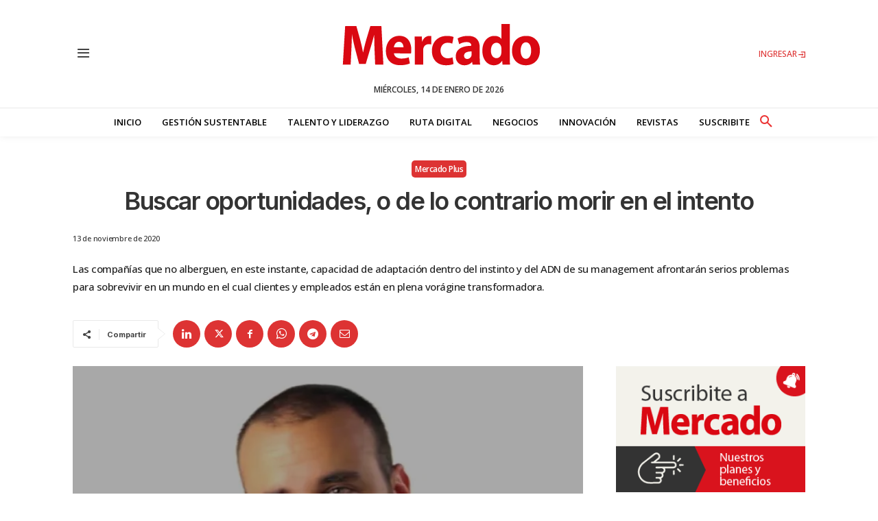

--- FILE ---
content_type: text/html; charset=utf-8
request_url: https://www.google.com/recaptcha/api2/aframe
body_size: 269
content:
<!DOCTYPE HTML><html><head><meta http-equiv="content-type" content="text/html; charset=UTF-8"></head><body><script nonce="gkQngf2uDzTqJ7SYIXk5KA">/** Anti-fraud and anti-abuse applications only. See google.com/recaptcha */ try{var clients={'sodar':'https://pagead2.googlesyndication.com/pagead/sodar?'};window.addEventListener("message",function(a){try{if(a.source===window.parent){var b=JSON.parse(a.data);var c=clients[b['id']];if(c){var d=document.createElement('img');d.src=c+b['params']+'&rc='+(localStorage.getItem("rc::a")?sessionStorage.getItem("rc::b"):"");window.document.body.appendChild(d);sessionStorage.setItem("rc::e",parseInt(sessionStorage.getItem("rc::e")||0)+1);localStorage.setItem("rc::h",'1768384624750');}}}catch(b){}});window.parent.postMessage("_grecaptcha_ready", "*");}catch(b){}</script></body></html>